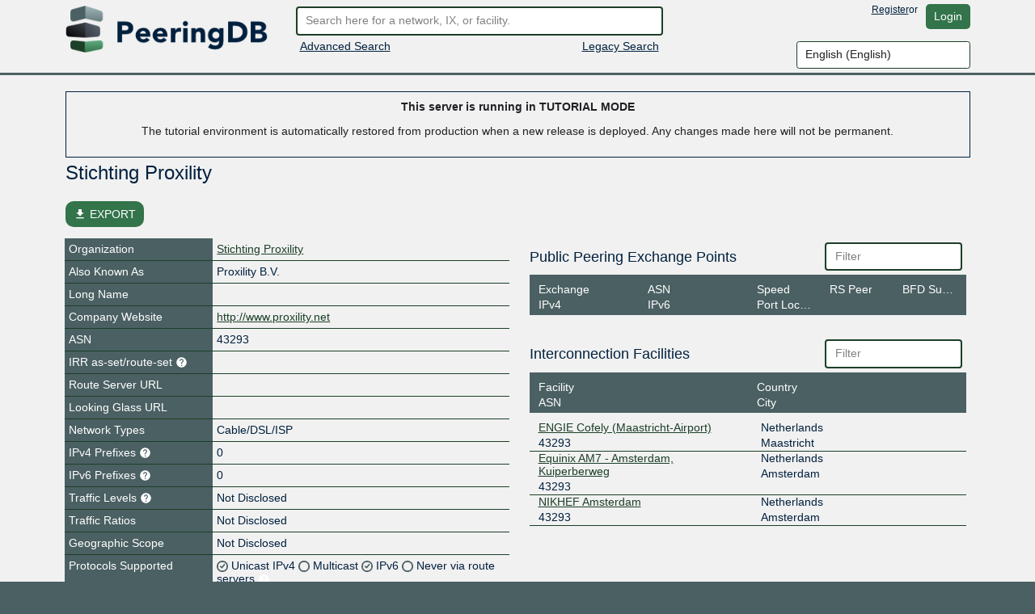

--- FILE ---
content_type: text/javascript; charset="utf-8"
request_url: https://tutorial.peeringdb.com/s/2.74.1/20c/twentyc.sortable.js
body_size: 477
content:
(function(e){tc.u.require_namespace("twentyc.listutil");twentyc.listutil.sortable={init:function(a){this.initialized||(e("[data-sort-container]").sortable(a),this.initialized=!0)},sorter:function(a){return this["_sort_"+a]},natural_sorter:function(a){return this["_natural_sort_"+a]},_sort_asc:function(a,b){return a&&a.localeCompare?a.localeCompare(b):a>b?1:a<b?-1:0},_sort_desc:function(a,b){return b&&b.localeCompare?b.localeCompare(a):a>b?-1:a<b?1:0},_natural_sort_asc:function(a,b){return a.localeCompare(b,
void 0,{numeric:!0,sensitivity:"base"})},_natural_sort_desc:function(a,b){return b.localeCompare(a,void 0,{numeric:!0,sensitivity:"base"})}};twentyc.jq.plugin("sortable",{init:function(a){this.each(function(b){var c=e(this);c.find("[data-sort-target]").each(function(k){var d=e(this);d.click(function(f){c.sortable("sort",d.data("sort-target"),d)});d.data("sort-initial")&&c.sortable("sort",d.data("sort-target"),d,d.data("sort-initial"))})});return this},sortInitial:function(){this.each(function(a){var b=
e(this);b.find("[data-sort-target]").each(function(c){c=e(this);c.data("sort-initial")&&b.sortable("sort",c.data("sort-target"),c,c.data("sort-initial"))})});return this},sort:function(a,b,c){void 0==c&&(c=(c=b.data("sort-dir"))&&"desc"!=c?"desc":"asc");var k="natural"==b.data("sort-type")?twentyc.listutil.sortable.natural_sorter(c):twentyc.listutil.sortable.sorter(c);b.data("sort-dir",c);this.each(function(d){var f=e(this);d=f.find(f.data("sort-container")).first();f.find("[data-sort-target]").removeClass("sort-desc").removeClass("sort-asc");
f=d.find(f.data("sort-row"));f.sort(function(g,h){g=e(g).find(a).first().data("sort-value");h=e(h).find(a).first().data("sort-value");return k(g,h)});f.detach().appendTo(d)});b.addClass("sort-"+c);return this}},{})})(jQuery);
